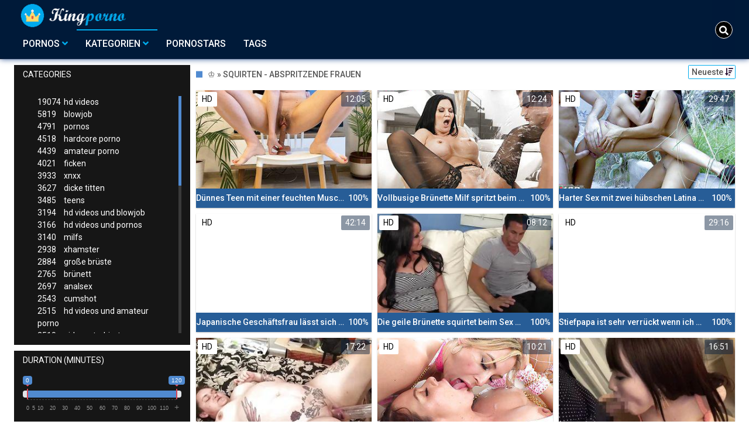

--- FILE ---
content_type: text/html;charset=utf-8
request_url: https://kingporno.net/kategorien/1497/squirten---abspritzende-frauen/page1.html
body_size: 9303
content:
<!DOCTYPE html>
<!--[if lt IE 7]><html lang="de" class="no-js lt-ie9 lt-ie8 lt-ie7"><![endif]-->
<!--[if IE 7]><html lang="de" class="no-js lt-ie9 lt-ie8 ie-7-only"><![endif]-->
<!--[if IE 8]><html lang="de" class="no-js lt-ie9 ie-8-only"><![endif]-->
<!--[if gte IE 9]><!--> <html lang="de" class="no-js no-filter"><!--<![endif]-->
    <head>
        <meta charset="UTF-8">
<title>♔ KingPorno Kategorie » Squirten - Abspritzende Frauen</title>
<script>
    var domainName = 'kingporno.net';
    var _basehttp = 'https://kingporno.net', settings = {};
</script>

<link rel="dns-prefetch" href=”https://fonts.googleapis.com”>
<link rel="dns-prefetch" href=”https://delivery.trafficfabrik.com/”>
<link rel="dns-prefetch" href=”https://delivery.tf-con.com”>
<link rel="dns-prefetch" href=”https://q.tf-con.com”>
<link rel="dns-prefetch" href=”https://www.google-analytics.com”>
<link rel="preload stylesheet" as="style" href="https://kingporno.net/templates/default_tube2019/css/styles.css">
<link rel="preload stylesheet" as="style" href="https://kingporno.net/templates/default_tube2019/css/custom.css">
<link rel="preload stylesheet" as="style" href="https://kingporno.net/templates/default_tube2019/css/overwrite.css">
<link rel="preload" href="/templates/default_tube2019/js/functions.js" as="script">
<link rel="preload" href="/templates/default_tube2019/js/custom.js" as="script">

<link rel="preload" href="https://cdnjs.cloudflare.com/ajax/libs/font-awesome/5.12.0/webfonts/fa-regular-400.eot" as="font">
<link rel="preload" href="https://cdnjs.cloudflare.com/ajax/libs/font-awesome/5.12.0/webfonts/fa-solid-900.eot" as="font">

<meta http-equiv="X-UA-Compatible" content="IE=edge">
<meta name="RATING" content="RTA-5042-1996-1400-1577-RTA">
<meta name="viewport" content="width=device-width, initial-scale=1.0, minimum-scale=1.0, maximum-scale=1.0, user-scalable=no">
<meta name="author" content="kingporno.net">
<meta name="description" content="King Porno Sexfilme zur Kategorie Squirten - Abspritzende Frauen. Kostenlose free Pornos ✓ Klick dich jetzt zu den Pornovideos ✔">
<meta name="keywords" content="">
<meta name="robots" content="index,follow">
<meta http-equiv="content-language" content="de">
<link rel="stylesheet" media="screen" href="https://stackpath.bootstrapcdn.com/bootstrap/4.4.1/css/bootstrap.min.css">

<link rel="stylesheet" media="screen" href="https://kingporno.net/templates/default_tube2019/css/styles.css">
<style type="text/css">
@font-face{font-family:"Font Awesome 5 Free";font-style:normal;font-weight:400;font-display:auto;src:url(https://cdnjs.cloudflare.com/ajax/libs/font-awesome/5.12.0/webfonts/fa-regular-400.eot);src:url(https://cdnjs.cloudflare.com/ajax/libs/font-awesome/5.12.0/webfonts/fa-regular-400.eot?#iefix) format("embedded-opentype"),url(/templates/default_tube2019/css/fa-regular-400.woff2) format("woff2"),url(https://cdnjs.cloudflare.com/ajax/libs/font-awesome/5.12.0/webfonts/fa-regular-400.woff) format("woff"),url(https://cdnjs.cloudflare.com/ajax/libs/font-awesome/5.12.0/webfonts/fa-regular-400.ttf) format("truetype"),url(https://cdnjs.cloudflare.com/ajax/libs/font-awesome/5.12.0/webfonts/fa-regular-400.svg#fontawesome) format("svg")}.far{font-family:"Font Awesome 5 Free";font-weight:400}@font-face{font-family:"Font Awesome 5 Free";font-style:normal;font-weight:900;font-display:auto;src:url(https://cdnjs.cloudflare.com/ajax/libs/font-awesome/5.12.0/webfonts/fa-solid-900.eot);src:url(https://cdnjs.cloudflare.com/ajax/libs/font-awesome/5.12.0/webfonts/fa-solid-900.eot?#iefix) format("embedded-opentype"),url(https://cdnjs.cloudflare.com/ajax/libs/font-awesome/5.12.0/webfonts/fa-solid-900.woff2) format("woff2"),url(https://cdnjs.cloudflare.com/ajax/libs/font-awesome/5.12.0/webfonts/fa-solid-900.woff) format("woff"),url(https://cdnjs.cloudflare.com/ajax/libs/font-awesome/5.12.0/webfonts/fa-solid-900.ttf) format("truetype"),url(https://cdnjs.cloudflare.com/ajax/libs/font-awesome/5.12.0/webfonts/fa-solid-900.svg#fontawesome) format("svg")}.fa,.fas{font-family:"Font Awesome 5 Free";font-weight:900}
</style>
<!-- <link href="https://cdnjs.cloudflare.com/ajax/libs/mdbootstrap/4.10.1/css/mdb.min.css" rel="stylesheet"> -->


 
<link rel="shortcut icon" href="https://kingporno.net/templates/default_tube2019/images/touch/fav.png" type="image/x-icon">

<!-- Disable tap highlight on IE -->
<meta name="msapplication-tap-highlight" content="no">
<!-- Add to homescreen for Chrome on Android -->
<meta name="mobile-web-app-capable" content="yes">
<meta name="application-name" content="King Porno">
<link rel="icon" sizes="192x192" href="https://kingporno.net/templates/default_tube2019/images/touch/chrome-touch-icon-192x192.png">

<!-- Add to homescreen for Safari on iOS -->
<meta name="apple-mobile-web-app-capable" content="yes">
<meta name="apple-mobile-web-app-status-bar-style" content="black">
<meta name="apple-mobile-web-app-title" content="King Porno">
<link rel="apple-touch-icon" href="https://kingporno.net/templates/default_tube2019/images/touch/apple-touch-icon.png">

<!-- Tile icon for Win8 (144x144 + tile color) -->
<meta name="msapplication-TileImage" content="https://kingporno.net/templates/default_tube2019/images/touch/ms-touch-icon-144x144-precomposed.png">
<meta name="msapplication-TileColor" content="#000000">

<!-- Color the status bar on mobile devices -->
<meta name="theme-color" content="#000000">
<link rel="canonical" href="https://kingporno.net/kategorien/1497/squirten---abspritzende-frauen/">

<link rel="next" href="page2.html" />
    <script type="application/ld+json">
    {
            "@context": "https://schema.org",
            "@graph": [{
                "@type": "WebSite",
                "@id": "https://kingporno.net#website",
                "url": "https://kingporno.net",
                "logo": "https://kingporno.net/templates/default_tube2019/images/touch/chrome-touch-icon-192x192.png",
                "inLanguage": "de-DE",
                "name": "kingporno.net",
                "potentialAction": {
                    "@type": "SearchAction",
                    "target": "https://kingporno.net/search/{search_term_string}/",
                    "query-input": "required name=search_term_string"
                },
                "publisher": {
                    "@id": "https://kingporno.net#organization"
                }
            }, {
                "@type": "WebPage",
                "@id": "https://kingporno.net/kategorien/1497/squirten---abspritzende-frauen/page1.html#webpage",
                "url": "https://kingporno.net/kategorien/1497/squirten---abspritzende-frauen/page1.html",
                "inLanguage": "de-DE",
                "name": "",
                "isPartOf": {
                    "@id": "https://kingporno.net#website"
                },
                "description": "King Porno Sexfilme zur Kategorie Squirten - Abspritzende Frauen. Kostenlose free Pornos ✓ Klick dich jetzt zu den Pornovideos ✔"
            },{
            "@type": "BreadcrumbList",
            "@id": "https://kingporno.net/kategorien/1497/squirten---abspritzende-frauen/page1.htm#breadcrumb",
            "itemListElement": [{
                "@type": "ListItem",
                "position": 1,
                "item": {
                    "@type": "WebPage",
                    "@id": "https://kingporno.net/",
                    "url": "https://kingporno.net/",
                    "name": "Startseite"
                }
            }, {
                "@type": "ListItem",
                "position": 2,
                "item": {
                    "@type": "WebPage",
                    "@id": "https://kingporno.net/kategorien/",
                    "url": "https://kingporno.net/kategorien/",
                    "name": "Kategorien"
                }
            }, {
                "@type": "ListItem",
                "position": 3,
                "item": {
                    "@type": "WebPage",
                    "@id": "https://kingporno.net/kategorien/1497/squirten---abspritzende-frauen/page1.html",
                    "url": "https://kingporno.net/kategorien/1497/squirten---abspritzende-frauen/page1.html",
                    "name": "Squirten---abspritzende-frauen"
                }
            }]
        }]
        }
        
        </script>


<!-- Web Application Manifest -->
<script
  type="text/javascript" defer
  src="https://cdnjs.cloudflare.com/ajax/libs/jquery/3.5.1/jquery.min.js"
  crossorigin="anonymous"></script>

<!-- <script type="text/javascript" defer src="https://code.jquery.com/jquery-migrate-1.4.1.min.js"></script>
 -->
<script type="text/javascript" defer src="https://cdnjs.cloudflare.com/ajax/libs/jquery.lazy/1.7.10/jquery.lazy.min.js"></script>
<script type="text/javascript" defer src="https://cdnjs.cloudflare.com/ajax/libs/jquery.lazy/1.7.10/plugins/jquery.lazy.iframe.min.js"></script>

<script type="text/javascript" defer src="https://kingporno.net/templates/default_tube2019/js/custom.js"></script>
 <link
  rel="preload"
  as="style"
  onload="this.rel = 'stylesheet'"
  href="https://fonts.googleapis.com/css?family=Roboto:300,400,500,700,900">

<link rel="alternate" type="application/rss+xml" title="RSS Feed for King Porno" href="https://kingporno.net/rss" />


     </head>
    <body class="page-index-channel">

        <section class="page-wrap">
            <header class="header-sec" id="navbar">
    <div class="main-header">
        <div class="wrapper">
            <div class="row">

                <div class="logo-col col-8">
                    <h1>
                        <a href="https://kingporno.net" title="King Porno">
                            <img src="https://kingporno.net/templates/default_tube2019/images/logo.png" alt="Home - King Porno">
                        </a>
                    </h1>
                </div>
				
                    <script type="text/javascript">
                        window.onscroll = function() {myFunction()};
                        var navbar = document.getElementById("navbar");
                        function myFunction() {
                          if (window.pageYOffset >= 5) {
                            navbar.classList.add("sticky")
                          } else {
                            navbar.classList.remove("sticky");
                          }
                        }
                    </script>
					
                <div class="nav-col col">
                    <div class="nav-inner-col inner-col" data-container="nav">
                        <ul class="main-nav">
                            <li class="nav-elem has-list">
                                <a href="https://kingporno.net/videos/" title="Pornos">
                                    <span class="sub-label">Pornos</span>
                                    <i class="fas fa-angle-down downrem"></i>
                                </a>

                                <a href="#" class="show-drop">
                                    <i class="fas fa-angle-down"></i>
                                </a>

                                <ul class="nav-drop">
                                    <li><a href="https://kingporno.net/videos/" title="Neue Pornos">Neue Pornos</a></li>
                                    <li><a href="https://kingporno.net/most-viewed/" title="Meist gesehen">Meist gesehen</a></li>
                                    <li><a href="https://kingporno.net/top-rated/" title="Beste Bewertung">Beste Bewertung</a></li>
                                    <li><a href="https://kingporno.net/longest/" title="Lange Pornos">Lange Pornos</a></li>
                                </ul>
                            </li>

                            <li class="nav-elem has-drop active">
                                
                                <a href="https://kingporno.net/kategorien/" title= "Kategorien">

                                    <span class="sub-label">Kategorien</span>

                                    <i class="fas fa-angle-down downrem"></i>
                                </a>

                                <a href="#" class="show-drop">
                                     <i class="fas fa-angle-down"></i>
                                </a>

                                <div class="nav-channels">
                                    <div class="wrapper">
                                        <div class="row">

                                            <!-- item -->

		<div class="item-col col-6 -channel">
		    <a href="https://kingporno.net/channels/491/deutsche-pornos/" title="deutsche pornos">
		            <div class="text-center">
		                <img class="img-fluid citem__thumb-img" data-src="https://kingporno.net/kategorienbilder/deutsche-pornos.jpg" width="320" height="240" alt="deutsche pornos">
		            </div>
		        <span class="item-info">
		            <span class="item-name">deutsche pornos (1365)</span>
		        </span>
		    </a>
		</div>

		
<!-- item END -->

<!-- item -->

		<div class="item-col col-6 -channel">
		    <a href="https://kingporno.net/channels/830/hardcore-porno/" title="hardcore porno">
		            <div class="text-center">
		                <img class="img-fluid citem__thumb-img" data-src="https://kingporno.net/kategorienbilder/hardcore-porno.jpg" width="320" height="240" alt="hardcore porno">
		            </div>
		        <span class="item-info">
		            <span class="item-name">hardcore porno (4518)</span>
		        </span>
		    </a>
		</div>

		
<!-- item END -->

<!-- item -->

		<div class="item-col col-6 -channel">
		    <a href="https://kingporno.net/channels/1446/lesben-porno/" title="lesben porno">
		            <div class="text-center">
		                <img class="img-fluid citem__thumb-img" data-src="https://kingporno.net/kategorienbilder/lesben-porno.jpg" width="320" height="240" alt="lesben porno">
		            </div>
		        <span class="item-info">
		            <span class="item-name">lesben porno (1263)</span>
		        </span>
		    </a>
		</div>

		
<!-- item END -->

<!-- item -->

		<div class="item-col col-6 -channel">
		    <a href="https://kingporno.net/channels/527/mutter/" title="mutter">
		            <div class="text-center">
		                <img class="img-fluid citem__thumb-img" data-src="https://kingporno.net/kategorienbilder/mutter.jpg" width="320" height="240" alt="mutter">
		            </div>
		        <span class="item-info">
		            <span class="item-name">mutter (226)</span>
		        </span>
		    </a>
		</div>

		
<!-- item END -->

<!-- item -->

		<div class="item-col col-6 -channel">
		    <a href="https://kingporno.net/channels/607/swingers/" title="swingers">
		            <div class="text-center">
		                <img class="img-fluid citem__thumb-img" data-src="https://kingporno.net/kategorienbilder/swingers.jpg" width="320" height="240" alt="swingers">
		            </div>
		        <span class="item-info">
		            <span class="item-name">swingers (123)</span>
		        </span>
		    </a>
		</div>

		
<!-- item END -->

<!-- item -->

		<div class="item-col col-6 -channel">
		    <a href="https://kingporno.net/channels/242/teens/" title="teens">
		            <div class="text-center">
		                <img class="img-fluid citem__thumb-img" data-src="https://kingporno.net/kategorienbilder/teens.jpg" width="320" height="240" alt="teens">
		            </div>
		        <span class="item-info">
		            <span class="item-name">teens (3485)</span>
		        </span>
		    </a>
		</div>

		
<!-- item END -->


                                            <div class="item-col col -channel -see-all">
                                                <a href="https://kingporno.net/kategorien/" title="Mehr Kategorien">
                                                    <span class="image">
                                                        
                                                        <img src="/templates/default_tube2019/images/round-add-button.png"/></img>
                                                    </span>
                                                    

                                                    <span class="item-info">
                                                        <span class="item-name">Mehr Kategorien</span>
                                                    </span>
                                                </a>
                                            </div>
                                        </div>
                                    </div>
                                </div>
                            </li>

                            <li class="nav-elem">
                                <a href="https://kingporno.net/models/" title="Pornostars">
                                    <span class="sub-label">Pornostars</span>
                                </a>
                            </li>
                            <li class="nav-elem">
                                <a href="https://kingporno.net/tags" title="Tags">
                                    <span class="sub-label">Tags</span>
                                </a>
                            </li>

                    <div class="search-box" data-container="search">
                        <form action="https://kingporno.net/searchgate.php" method="GET" >
                            <div class="search-wrap">
                                <input type="text" placeholder="Suche..." value="" name="q" class="">
                                <button title="search" class="btn btn-search" type="submit">
                                    <i class="fas fa-search"></i>
                                </button>
                            </div>
                        </form>
                    </div>
                </div>

                <div class="trigger-col col float-right">
                    <button title="searchdrop" class="btn btn-trigger btn-trigger-search" data-mb="trigger" data-target="search">
                        <i class="fas fa-search"></i>
                    </button>

                    <button title="navbutton" class="btn btn-trigger btn-trigger-nav" data-mb="trigger" data-target="nav">
                        <i class="fas fa-bars"></i>
                    </button>
                </div>
            </div>
        </div>
    </div>
</header>
            <section class="notification-sec">
    <div class="wrapper">
        <div class="row">

            <!-- notice -->
            <div class="notice-col col-full col text-center">
                <div class="notice-inner-col inner-col">
                                                                                                                                                            </div>
            </div>
            <!-- notice END -->


        </div>
    </div>
</section>
                                    <section class="content-sec">
                <div class="wrapper">
                    <div class="row">

                        <!-- aside-main -->
<aside class="aside-main-col col" data-mb="aside" data-opt-filters-on="Show filters" data-opt-filters-off="Hide filters">
    <div class="filter-box">

            <div class="filter-box">
            <div class="filter-header">
                Categories            </div>

            <div class="filter-content">
                <div class="channels-list -scrollbar">
                    <div class="scrollbar"><div class="track"><div class="thumb"><div class="end"></div></div></div></div>
                    <div class="viewport">
                        <div class="overview">
                            <ul><li><a title='hd videos' href='https://kingporno.net/channels/1/hd-videos/'><span class="counter">19074</span>hd videos</a></li><li><a title='blowjob' href='https://kingporno.net/channels/461/blowjob/'><span class="counter">5819</span>blowjob</a></li><li><a title='pornos' href='https://kingporno.net/channels/7/pornos/'><span class="counter">4791</span>pornos</a></li><li><a title='hardcore porno' href='https://kingporno.net/channels/830/hardcore-porno/'><span class="counter">4518</span>hardcore porno</a></li><li><a title='amateur porno' href='https://kingporno.net/channels/24/amateur-porno/'><span class="counter">4439</span>amateur porno</a></li><li><a title='ficken' href='https://kingporno.net/channels/45/ficken/'><span class="counter">4021</span>ficken</a></li><li><a title='xnxx' href='https://kingporno.net/channels/9/xnxx/'><span class="counter">3933</span>xnxx</a></li><li><a title='dicke titten' href='https://kingporno.net/channels/194/dicke-titten/'><span class="counter">3627</span>dicke titten</a></li><li><a title='teens' href='https://kingporno.net/channels/242/teens/'><span class="counter">3485</span>teens</a></li><li><a title='hd videos und blowjob' href='https://kingporno.net/channels/3665/hd-videos-und-blowjob/'><span class="counter">3194</span>hd videos und blowjob</a></li><li><a title='hd videos und pornos' href='https://kingporno.net/channels/3879/hd-videos-und-pornos/'><span class="counter">3166</span>hd videos und pornos</a></li><li><a title='milfs' href='https://kingporno.net/channels/26/milfs/'><span class="counter">3140</span>milfs</a></li><li><a title='xhamster' href='https://kingporno.net/channels/23/xhamster/'><span class="counter">2938</span>xhamster</a></li><li><a title='große brüste' href='https://kingporno.net/channels/195/grose-bruste/'><span class="counter">2884</span>große brüste</a></li><li><a title='brünett' href='https://kingporno.net/channels/306/brunett/'><span class="counter">2765</span>brünett</a></li><li><a title='analsex' href='https://kingporno.net/channels/1294/analsex/'><span class="counter">2697</span>analsex</a></li><li><a title='cumshot' href='https://kingporno.net/channels/40/cumshot/'><span class="counter">2543</span>cumshot</a></li><li><a title='hd videos und amateur porno' href='https://kingporno.net/channels/3533/hd-videos-und-amateur-porno/'><span class="counter">2515</span>hd videos und amateur porno</a></li><li><a title='girl masturbiert' href='https://kingporno.net/channels/10/girl-masturbiert/'><span class="counter">2510</span>girl masturbiert</a></li><li><a title='hd videos und hardcore porno' href='https://kingporno.net/channels/3666/hd-videos-und-hardcore-porno/'><span class="counter">2502</span>hd videos und hardcore porno</a></li><li><a title='blondinen' href='https://kingporno.net/channels/39/blondinen/'><span class="counter">2497</span>blondinen</a></li><li><a title='sex' href='https://kingporno.net/channels/21/sex/'><span class="counter">2456</span>sex</a></li><li><a title='hd videos und ficken' href='https://kingporno.net/channels/3435/hd-videos-und-ficken/'><span class="counter">2405</span>hd videos und ficken</a></li><li><a title='porno' href='https://kingporno.net/channels/106/porno/'><span class="counter">2251</span>porno</a></li><li><a title='grosser schwanz' href='https://kingporno.net/channels/61/grosser-schwanz/'><span class="counter">2240</span>grosser schwanz</a></li><li><a title='pornhub' href='https://kingporno.net/channels/98/pornhub/'><span class="counter">2194</span>pornhub</a></li><li><a title='hd videos und dicke titten' href='https://kingporno.net/channels/3436/hd-videos-und-dicke-titten/'><span class="counter">2103</span>hd videos und dicke titten</a></li><li><a title='durchschaut' href='https://kingporno.net/channels/136/durchschaut/'><span class="counter">2064</span>durchschaut</a></li><li><a title='hd videos und xnxx' href='https://kingporno.net/channels/3419/hd-videos-und-xnxx/'><span class="counter">2059</span>hd videos und xnxx</a></li><li><a title='babes' href='https://kingporno.net/channels/305/babes/'><span class="counter">1964</span>babes</a></li><li><a title='online' href='https://kingporno.net/channels/171/online/'><span class="counter">1859</span>online</a></li><li><a title='hd videos und milfs' href='https://kingporno.net/channels/3624/hd-videos-und-milfs/'><span class="counter">1842</span>hd videos und milfs</a></li><li><a title='hd videos und xhamster' href='https://kingporno.net/channels/3483/hd-videos-und-xhamster/'><span class="counter">1782</span>hd videos und xhamster</a></li><li><a title='fette ärsche' href='https://kingporno.net/channels/562/fette-arsche/'><span class="counter">1735</span>fette ärsche</a></li><li><a title='hd videos und teens' href='https://kingporno.net/channels/3498/hd-videos-und-teens/'><span class="counter">1711</span>hd videos und teens</a></li><li><a title='pov' href='https://kingporno.net/channels/831/pov/'><span class="counter">1709</span>pov</a></li><li><a title='masturbation' href='https://kingporno.net/channels/492/masturbation/'><span class="counter">1703</span>masturbation</a></li><li><a title='gesichtsbesamung' href='https://kingporno.net/channels/666/gesichtsbesamung/'><span class="counter">1669</span>gesichtsbesamung</a></li><li><a title='youporn' href='https://kingporno.net/channels/128/youporn/'><span class="counter">1664</span>youporn</a></li><li><a title='dicke titten und große brüste' href='https://kingporno.net/channels/3443/dicke-titten-und-grose-bruste/'><span class="counter">1638</span>dicke titten und große brüste</a></li><li><a title='homemade porn' href='https://kingporno.net/channels/2/homemade-porn/'><span class="counter">1582</span>homemade porn</a></li><li><a title='bdsm' href='https://kingporno.net/channels/1326/bdsm/'><span class="counter">1552</span>bdsm</a></li><li><a title='femdom' href='https://kingporno.net/channels/1104/femdom/'><span class="counter">1508</span>femdom</a></li><li><a title='interracial' href='https://kingporno.net/channels/112/interracial/'><span class="counter">1466</span>interracial</a></li><li><a title='xvideos' href='https://kingporno.net/channels/240/xvideos/'><span class="counter">1461</span>xvideos</a></li><li><a title='europäische pornos' href='https://kingporno.net/channels/864/europaische-pornos/'><span class="counter">1435</span>europäische pornos</a></li><li><a title='flotter dreier' href='https://kingporno.net/channels/502/flotter-dreier/'><span class="counter">1394</span>flotter dreier</a></li><li><a title='deutsche pornos' href='https://kingporno.net/channels/491/deutsche-pornos/'><span class="counter">1365</span>deutsche pornos</a></li></ul>                        </div>
                    </div>
                </div>
            </div>
        </div>
    
            <div class="filter-box">
            <div class="filter-header">
                Duration <span class="sub-label">(minutes)</span>
            </div>

            <div class="filter-content">
                <div class="duration">
                                        <input type="text" data-from="0" data-to="120" data-max="120" data-min="0" data-attr-from="durationFrom" data-attr-to="durationTo" data-multiplication="60" id="range_length_filter" name="filter_length" value="" >
                </div>
                <br>
                <div class="filter__buttons text-center">
                    <button name="Filter" class="btnslider btn-dark btn-sm" data-variant="0">
                        <span class="btn-label">Filter </span>
                        <i class="fas fa-filter"></i>
                    </button>
                </div>
            </div>
        </div>
    </aside>
<!-- aside-main END -->                        <!-- main -->
                        <main class="main-col col sortbutton">
                            <header class="row justify-content-between">
                                
                                                                <div class="title-col -normal col">
                                    <h2>
                                        ♔ » Squirten - Abspritzende Frauen                                                                            </h2>
                                </div>
                                <div class="header-filter"">
                <button name="Sortieren" class="btn-dropdown btn-outline-primary btn-sm" data-toggle="dropdown">
                    <span class="btn-label">Neueste </span>
                    <i class="fas fa-sort-amount-down"></i>
                </button>

                <ul class="dropdown-menu dropdown-menu-right">
                    <li><a href="https://kingporno.net/channels/1497/squirten-abspritzende-frauen/" title="Neueste">Neueste</a></li><li><a href="https://kingporno.net/channels/1497/squirten-abspritzende-frauen/rating/" title="Best Bewertet">Best Bewertet</a></li><li><a href="https://kingporno.net/channels/1497/squirten-abspritzende-frauen/views/" title="Meist Gesehen">Meist Gesehen</a></li><li><a href="https://kingporno.net/channels/1497/squirten-abspritzende-frauen/longest/" title="Längste">Längste</a></li>
                </ul>
        </div>                                
                             </header>

                                                        <!-- title END -->
                            <div class="row">

                                                                                                                          
                                <!-- HEADER UP -->
                                <!-- HEADER UP END --><!-- item -->
<div class="item-col col -video">
    <a href="https://kingporno.net/video/dunnes-teen-mit-einer-feuchten-muschi-reitet-den-dildo-bis-sie-spritzt-21447.html" title="D&uuml;nnes Teen mit einer feuchten Muschi reitet den Dildo bis sie spritzt">
        <span class="image">
                                                  <!--    Loadingbar Bereich -->
                <img class="item__thumb-img" src="" video-preview="https://mp4.kingporno.net/bilder/mp4/xvxhKW9pr.mp4" data-src="https://img.kingporno.net/bilder/allimages/xvxhKW9pr.jpg" width="320" height="240"  alt="D&uuml;nnes Teen mit einer feuchten Muschi reitet den Dildo bis sie spritzt">
                
                                        <span class="item-quality">HD</span>
                                    <span class="item-time">12:05</span>

        </span>
        <span class="video" style="display: none">
                            <span class="item-quality">HD</span>
            

                        <span class="item-time">12:05</span>
        </span>

        <span class="item-info">
            <span class="item-name">Dünnes Teen mit einer feuchten Muschi reitet den Dildo bis sie spritzt</span>
            <span class="item-rate">100%</span>
        </span>
    </a>
    </div>
<!-- item END -->
<!-- item -->
<div class="item-col col -video">
    <a href="https://kingporno.net/video/vollbusige-brunette-milf-spritzt-beim-ficken-ab-21524.html" title="Vollbusige Br&uuml;nette Milf spritzt beim ficken ab">
        <span class="image">
                                                  <!--    Loadingbar Bereich -->
                <img class="item__thumb-img" src="" video-preview="https://mp4.kingporno.net/bilder/mp4/xvxhBeXW0.mp4" data-src="https://img.kingporno.net/bilder/allimages/xvxhBeXW0.jpg" width="320" height="240"  alt="Vollbusige Br&uuml;nette Milf spritzt beim ficken ab">
                
                                        <span class="item-quality">HD</span>
                                    <span class="item-time">12:24</span>

        </span>
        <span class="video" style="display: none">
                            <span class="item-quality">HD</span>
            

                        <span class="item-time">12:24</span>
        </span>

        <span class="item-info">
            <span class="item-name">Vollbusige Brünette Milf spritzt beim ficken ab</span>
            <span class="item-rate">100%</span>
        </span>
    </a>
    </div>
<!-- item END -->
<!-- item -->
<div class="item-col col -video">
    <a href="https://kingporno.net/video/harter-sex-mit-zwei-hubschen-latina-lesben-21403.html" title="Harter Sex mit zwei h&uuml;bschen Latina Lesben">
        <span class="image">
                                                  <!--    Loadingbar Bereich -->
                <img class="item__thumb-img" src="" video-preview="https://mp4.kingporno.net/bilder/mp4/xvxh29Gvs.mp4" data-src="https://img.kingporno.net/bilder/allimages/xvxh29Gvs.jpg" width="320" height="240"  alt="Harter Sex mit zwei h&uuml;bschen Latina Lesben">
                
                                        <span class="item-quality">HD</span>
                                    <span class="item-time">29:47</span>

        </span>
        <span class="video" style="display: none">
                            <span class="item-quality">HD</span>
            

                        <span class="item-time">29:47</span>
        </span>

        <span class="item-info">
            <span class="item-name">Harter Sex mit zwei hübschen Latina Lesben</span>
            <span class="item-rate">100%</span>
        </span>
    </a>
    </div>
<!-- item END -->
<!-- item -->
<div class="item-col col -video">
    <a href="https://kingporno.net/video/japanische-geschaftsfrau-lasst-sich-vom-geschaftsmann-ficken-21133.html" title="Japanische Gesch&auml;ftsfrau l&auml;sst sich vom Gesch&auml;ftsmann ficken">
        <span class="image">
                                                  <!--    Loadingbar Bereich -->
                <img class="item__thumb-img" src="" video-preview="https://mp4.kingporno.net/bilder/mp4/xvxhGqTO1.mp4" data-src="https://img.kingporno.net/bilder/allimages/xvxhGqTO1.jpg" width="320" height="240"  alt="Japanische Gesch&auml;ftsfrau l&auml;sst sich vom Gesch&auml;ftsmann ficken">
                
                                        <span class="item-quality">HD</span>
                                    <span class="item-time">42:14</span>

        </span>
        <span class="video" style="display: none">
                            <span class="item-quality">HD</span>
            

                        <span class="item-time">42:14</span>
        </span>

        <span class="item-info">
            <span class="item-name">Japanische Geschäftsfrau lässt sich vom Geschäftsmann ficken</span>
            <span class="item-rate">100%</span>
        </span>
    </a>
    </div>
<!-- item END -->
<!-- item -->
<div class="item-col col -video">
    <a href="https://kingporno.net/video/die-geile-brunette-squirtet-beim-sex-mit-ihrem-stiefbruder-wahrend-des-fickens-21304.html" title="Die geile Br&uuml;nette squirtet beim Sex mit ihrem Stiefbruder w&auml;hrend des Fickens">
        <span class="image">
                                                  <!--    Loadingbar Bereich -->
                <img class="item__thumb-img" src="" video-preview="https://mp4.kingporno.net/bilder/mp4/xvxh9b8Hn.mp4" data-src="https://img.kingporno.net/bilder/allimages/xvxh9b8Hn.jpg" width="320" height="240"  alt="Die geile Br&uuml;nette squirtet beim Sex mit ihrem Stiefbruder w&auml;hrend des Fickens">
                
                                        <span class="item-quality">HD</span>
                                    <span class="item-time">08:12</span>

        </span>
        <span class="video" style="display: none">
                            <span class="item-quality">HD</span>
            

                        <span class="item-time">08:12</span>
        </span>

        <span class="item-info">
            <span class="item-name">Die geile Brünette squirtet beim Sex mit ihrem Stiefbruder während des Fickens</span>
            <span class="item-rate">100%</span>
        </span>
    </a>
    </div>
<!-- item END -->
<!-- item -->
<div class="item-col col -video">
    <a href="https://kingporno.net/video/stiefpapa-ist-sehr-verruckt-wenn-ich-mir-einen-blasen-lasse-21386.html" title="Stiefpapa ist sehr verr&uuml;ckt wenn ich mir einen blasen lasse">
        <span class="image">
                                                  <!--    Loadingbar Bereich -->
                <img class="item__thumb-img" src="" video-preview="https://mp4.kingporno.net/bilder/mp4/xvxhnb6gf.mp4" data-src="https://img.kingporno.net/bilder/allimages/xvxhnb6gf.jpg" width="320" height="240"  alt="Stiefpapa ist sehr verr&uuml;ckt wenn ich mir einen blasen lasse">
                
                                        <span class="item-quality">HD</span>
                                    <span class="item-time">29:16</span>

        </span>
        <span class="video" style="display: none">
                            <span class="item-quality">HD</span>
            

                        <span class="item-time">29:16</span>
        </span>

        <span class="item-info">
            <span class="item-name">Stiefpapa ist sehr verrückt wenn ich mir einen blasen lasse</span>
            <span class="item-rate">100%</span>
        </span>
    </a>
    </div>
<!-- item END -->
<!-- item -->
<div class="item-col col -video">
    <a href="https://kingporno.net/video/sexy-gattin-squirtet-beim-dreier-mit-dildo-in-ihrer-pussy-20897.html" title="Sexy gattin squirtet beim Dreier mit Dildo in ihrer Pussy">
        <span class="image">
                                                  <!--    Loadingbar Bereich -->
                <img class="item__thumb-img" src="" video-preview="https://mp4.kingporno.net/bilder/mp4/xvxhCpZhv.mp4" data-src="https://img.kingporno.net/bilder/allimages/xvxhCpZhv.jpg" width="320" height="240"  alt="Sexy gattin squirtet beim Dreier mit Dildo in ihrer Pussy">
                
                                        <span class="item-quality">HD</span>
                                    <span class="item-time">17:22</span>

        </span>
        <span class="video" style="display: none">
                            <span class="item-quality">HD</span>
            

                        <span class="item-time">17:22</span>
        </span>

        <span class="item-info">
            <span class="item-name">Sexy gattin squirtet beim Dreier mit Dildo in ihrer Pussy</span>
            <span class="item-rate">100%</span>
        </span>
    </a>
    </div>
<!-- item END -->
<!-- item -->
<div class="item-col col -video">
    <a href="https://kingporno.net/video/zierliche-blondine-aiden-spritzt-beim-scheren-ab-20668.html" title="Zierliche Blondine Aiden spritzt beim scheren ab">
        <span class="image">
                                                  <!--    Loadingbar Bereich -->
                <img class="item__thumb-img" src="" video-preview="https://mp4.kingporno.net/bilder/mp4/xvxhrLRKP.mp4" data-src="https://img.kingporno.net/bilder/allimages/xvxhrLRKP.jpg" width="320" height="240"  alt="Zierliche Blondine Aiden spritzt beim scheren ab">
                
                                        <span class="item-quality">HD</span>
                                    <span class="item-time">10:21</span>

        </span>
        <span class="video" style="display: none">
                            <span class="item-quality">HD</span>
            

                        <span class="item-time">10:21</span>
        </span>

        <span class="item-info">
            <span class="item-name">Zierliche Blondine Aiden spritzt beim scheren ab</span>
            <span class="item-rate">100%</span>
        </span>
    </a>
    </div>
<!-- item END -->
<!-- item -->
<div class="item-col col -video">
    <a href="https://kingporno.net/video/riko-ist-eine-geile-show-und-hat-bock-auf-sex-20758.html" title="Riko ist eine geile Show und hat Bock auf Sex">
        <span class="image">
                                                  <!--    Loadingbar Bereich -->
                <img class="item__thumb-img" src="" video-preview="https://mp4.kingporno.net/bilder/mp4/xvxhEZgDQ.mp4" data-src="https://img.kingporno.net/bilder/allimages/xvxhEZgDQ.jpg" width="320" height="240"  alt="Riko ist eine geile Show und hat Bock auf Sex">
                
                                        <span class="item-quality">HD</span>
                                    <span class="item-time">16:51</span>

        </span>
        <span class="video" style="display: none">
                            <span class="item-quality">HD</span>
            

                        <span class="item-time">16:51</span>
        </span>

        <span class="item-info">
            <span class="item-name">Riko ist eine geile Show und hat Bock auf Sex</span>
            <span class="item-rate">100%</span>
        </span>
    </a>
    </div>
<!-- item END -->
<!-- item -->
<div class="item-col col -video">
    <a href="https://kingporno.net/video/madel-masturbiert-mit-spielzeugen-bis-sie-abspritzt-20574.html" title="M&auml;del masturbiert mit Spielzeugen bis sie abspritzt">
        <span class="image">
                                                  <!--    Loadingbar Bereich -->
                <img class="item__thumb-img" src="" video-preview="https://mp4.kingporno.net/bilder/mp4/xv5592327.mp4" data-src="https://img.kingporno.net/bilder/allimages/xv5592327.jpg" width="320" height="240"  alt="M&auml;del masturbiert mit Spielzeugen bis sie abspritzt">
                
                                        <span class="item-quality">HD</span>
                                    <span class="item-time">12:05</span>

        </span>
        <span class="video" style="display: none">
                            <span class="item-quality">HD</span>
            

                        <span class="item-time">12:05</span>
        </span>

        <span class="item-info">
            <span class="item-name">Mädel masturbiert mit Spielzeugen bis sie abspritzt</span>
            <span class="item-rate">100%</span>
        </span>
    </a>
    </div>
<!-- item END -->
<!-- item -->
<div class="item-col col -video">
    <a href="https://kingporno.net/video/geile-brunette-mit-silikontitten-spritzt-beim-orgasmus-20253.html" title="Geile Br&uuml;nette mit silikontitten spritzt beim Orgasmus">
        <span class="image">
                                                  <!--    Loadingbar Bereich -->
                <img class="item__thumb-img" src="" video-preview="https://mp4.kingporno.net/bilder/mp4/xvxhBnhNs.mp4" data-src="https://img.kingporno.net/bilder/allimages/xvxhBnhNs.jpg" width="320" height="240"  alt="Geile Br&uuml;nette mit silikontitten spritzt beim Orgasmus">
                
                                        <span class="item-quality">HD</span>
                                    <span class="item-time">23:12</span>

        </span>
        <span class="video" style="display: none">
                            <span class="item-quality">HD</span>
            

                        <span class="item-time">23:12</span>
        </span>

        <span class="item-info">
            <span class="item-name">Geile Brünette mit silikontitten spritzt beim Orgasmus</span>
            <span class="item-rate">100%</span>
        </span>
    </a>
    </div>
<!-- item END -->
<!-- item -->
<div class="item-col col -video">
    <a href="https://kingporno.net/video/schwarzes-luder-blast-einen-schwanz-aus-dem-gloryhole-20470.html" title="Schwarzes Luder bl&auml;st einen Schwanz aus dem Gloryhole">
        <span class="image">
                                                  <!--    Loadingbar Bereich -->
                <img class="item__thumb-img" src="" video-preview="https://mp4.kingporno.net/bilder/mp4/xv8187867.mp4" data-src="https://img.kingporno.net/bilder/allimages/xv8187867.jpg" width="320" height="240"  alt="Schwarzes Luder bl&auml;st einen Schwanz aus dem Gloryhole">
                
                                        <span class="item-quality">HD</span>
                                    <span class="item-time">08:15</span>

        </span>
        <span class="video" style="display: none">
                            <span class="item-quality">HD</span>
            

                        <span class="item-time">08:15</span>
        </span>

        <span class="item-info">
            <span class="item-name">Schwarzes Luder bläst einen Schwanz aus dem Gloryhole</span>
            <span class="item-rate">100%</span>
        </span>
    </a>
    </div>
<!-- item END -->
<!-- item -->
<div class="item-col col -video">
    <a href="https://kingporno.net/video/russisches-paar-treibt-es-auf-dem-bett-20533.html" title="Russisches Paar treibt es auf dem Bett">
        <span class="image">
                                                  <!--    Loadingbar Bereich -->
                <img class="item__thumb-img" src="" video-preview="https://mp4.kingporno.net/bilder/mp4/xvxh0uiSw.mp4" data-src="https://img.kingporno.net/bilder/allimages/xvxh0uiSw.jpg" width="320" height="240"  alt="Russisches Paar treibt es auf dem Bett">
                
                                        <span class="item-quality">HD</span>
                                    <span class="item-time">08:12</span>

        </span>
        <span class="video" style="display: none">
                            <span class="item-quality">HD</span>
            

                        <span class="item-time">08:12</span>
        </span>

        <span class="item-info">
            <span class="item-name">Russisches Paar treibt es auf dem Bett</span>
            <span class="item-rate">100%</span>
        </span>
    </a>
    </div>
<!-- item END -->
<!-- item -->
<div class="item-col col -video">
    <a href="https://kingporno.net/video/der-beste-video-der-welt-bringt-dich-zum-spritzen-20591.html" title="Der beste Video der Welt bringt dich zum spritzen">
        <span class="image">
                                                  <!--    Loadingbar Bereich -->
                <img class="item__thumb-img" src="" video-preview="https://mp4.kingporno.net/bilder/mp4/xvxhCCANo.mp4" data-src="https://img.kingporno.net/bilder/allimages/xvxhCCANo.jpg" width="320" height="240"  alt="Der beste Video der Welt bringt dich zum spritzen">
                
                                        <span class="item-quality">HD</span>
                                    <span class="item-time">16:12</span>

        </span>
        <span class="video" style="display: none">
                            <span class="item-quality">HD</span>
            

                        <span class="item-time">16:12</span>
        </span>

        <span class="item-info">
            <span class="item-name">Der beste Video der Welt bringt dich zum spritzen</span>
            <span class="item-rate">100%</span>
        </span>
    </a>
    </div>
<!-- item END -->
<!-- item -->
<div class="item-col col -video">
    <a href="https://kingporno.net/video/junger-kerl-fistet-latina-in-den-arsch-20531.html" title="Junger Kerl fistet Latina in den Arsch">
        <span class="image">
                                                  <!--    Loadingbar Bereich -->
                <img class="item__thumb-img" src="" video-preview="https://mp4.kingporno.net/bilder/mp4/xvxhejjev.mp4" data-src="https://img.kingporno.net/bilder/allimages/xvxhejjev.jpg" width="320" height="240"  alt="Junger Kerl fistet Latina in den Arsch">
                
                                        <span class="item-quality">HD</span>
                                    <span class="item-time">08:12</span>

        </span>
        <span class="video" style="display: none">
                            <span class="item-quality">HD</span>
            

                        <span class="item-time">08:12</span>
        </span>

        <span class="item-info">
            <span class="item-name">Junger Kerl fistet Latina in den Arsch</span>
            <span class="item-rate">100%</span>
        </span>
    </a>
    </div>
<!-- item END -->
<!-- item -->
<div class="item-col col -video">
    <a href="https://kingporno.net/video/brunette-raven-black-und-becky-bringen-einen-schwarzen-kerl-zum-abspritzen-20250.html" title="Br&uuml;nette Raven Black und Becky bringen einen schwarzen Kerl zum Abspritzen">
        <span class="image">
                                                  <!--    Loadingbar Bereich -->
                <img class="item__thumb-img" src="" video-preview="https://mp4.kingporno.net/bilder/mp4/xvxhYbj2X.mp4" data-src="https://img.kingporno.net/bilder/allimages/xvxhYbj2X.jpg" width="320" height="240"  alt="Br&uuml;nette Raven Black und Becky bringen einen schwarzen Kerl zum Abspritzen">
                
                                        <span class="item-quality">HD</span>
                                    <span class="item-time">08:12</span>

        </span>
        <span class="video" style="display: none">
                            <span class="item-quality">HD</span>
            

                        <span class="item-time">08:12</span>
        </span>

        <span class="item-info">
            <span class="item-name">Brünette Raven Black und Becky bringen einen schwarzen Kerl zum Abspritzen</span>
            <span class="item-rate">100%</span>
        </span>
    </a>
    </div>
<!-- item END -->
<!-- item -->
<div class="item-col col -video">
    <a href="https://kingporno.net/video/abspritzende-madchen-aus-asien-abspritzen-in-hd-20456.html" title="Abspritzende M&auml;dchen aus Asien - Abspritzen in hd">
        <span class="image">
                                                  <!--    Loadingbar Bereich -->
                <img class="item__thumb-img" src="" video-preview="https://mp4.kingporno.net/bilder/mp4/xv21529977.mp4" data-src="https://img.kingporno.net/bilder/allimages/xv21529977.jpg" width="320" height="240"  alt="Abspritzende M&auml;dchen aus Asien - Abspritzen in hd">
                
                                        <span class="item-quality">HD</span>
                                    <span class="item-time">12:01</span>

        </span>
        <span class="video" style="display: none">
                            <span class="item-quality">HD</span>
            

                        <span class="item-time">12:01</span>
        </span>

        <span class="item-info">
            <span class="item-name">Abspritzende Mädchen aus Asien - Abspritzen in hd</span>
            <span class="item-rate">100%</span>
        </span>
    </a>
    </div>
<!-- item END -->
<!-- item -->
<div class="item-col col -video">
    <a href="https://kingporno.net/video/kylee-nicole-liebt-es-beim-sex-oben-zu-sein-20189.html" title="Kylee Nicole liebt es beim Sex oben zu sein">
        <span class="image">
                                                  <!--    Loadingbar Bereich -->
                <img class="item__thumb-img" src="" video-preview="https://mp4.kingporno.net/bilder/mp4/xvxhm4KhC.mp4" data-src="https://img.kingporno.net/bilder/allimages/xvxhm4KhC.jpg" width="320" height="240"  alt="Kylee Nicole liebt es beim Sex oben zu sein">
                
                                        <span class="item-quality">HD</span>
                                    <span class="item-time">08:12</span>

        </span>
        <span class="video" style="display: none">
                            <span class="item-quality">HD</span>
            

                        <span class="item-time">08:12</span>
        </span>

        <span class="item-info">
            <span class="item-name">Kylee Nicole liebt es beim Sex oben zu sein</span>
            <span class="item-rate">100%</span>
        </span>
    </a>
    </div>
<!-- item END -->
<!-- item -->
<div class="item-col col -video">
    <a href="https://kingporno.net/video/reifer-flittchen-fickt-mit-dem-grosten-mann-ihres-lebens-20187.html" title="Reifer Flittchen fickt mit dem gr&ouml;&szlig;ten Mann ihres Lebens">
        <span class="image">
                                                  <!--    Loadingbar Bereich -->
                <img class="item__thumb-img" src="" video-preview="https://mp4.kingporno.net/bilder/mp4/xvxh6hcYK.mp4" data-src="https://img.kingporno.net/bilder/allimages/xvxh6hcYK.jpg" width="320" height="240"  alt="Reifer Flittchen fickt mit dem gr&ouml;&szlig;ten Mann ihres Lebens">
                
                                        <span class="item-quality">HD</span>
                                    <span class="item-time">18:59</span>

        </span>
        <span class="video" style="display: none">
                            <span class="item-quality">HD</span>
            

                        <span class="item-time">18:59</span>
        </span>

        <span class="item-info">
            <span class="item-name">Reifer Flittchen fickt mit dem größten Mann ihres Lebens</span>
            <span class="item-rate">100%</span>
        </span>
    </a>
    </div>
<!-- item END -->
<!-- item -->
<div class="item-col col -video">
    <a href="https://kingporno.net/video/ich-bin-18-und-ich-liebe-grosse-schwarze-schwanze-20125.html" title="Ich bin 18 und ich Liebe grosse schwarze Schw&auml;nze">
        <span class="image">
                                                  <!--    Loadingbar Bereich -->
                <img class="item__thumb-img" src="" video-preview="https://mp4.kingporno.net/bilder/mp4/xv3634546.mp4" data-src="https://img.kingporno.net/bilder/allimages/xv3634546.jpg" width="320" height="240"  alt="Ich bin 18 und ich Liebe grosse schwarze Schw&auml;nze">
                
                                        <span class="item-quality">HD</span>
                                    <span class="item-time">15:49</span>

        </span>
        <span class="video" style="display: none">
                            <span class="item-quality">HD</span>
            

                        <span class="item-time">15:49</span>
        </span>

        <span class="item-info">
            <span class="item-name">Ich bin 18 und ich Liebe grosse schwarze Schwänze</span>
            <span class="item-rate">100%</span>
        </span>
    </a>
    </div>
<!-- item END -->
</div> 
    <div class="row">
        <div class="pagination-col col">
            <div class="pagination">
                <span>1</span><a title='Page 2' href="page2.html">2</a><a title='Page 3' href="page3.html">3</a><a title='Page 4' href="page4.html">4</a><a title='Page 5' href="page5.html">5</a><a rel='next' title='Next' href='page2.html' class="next"><i class="fas fa-angle-double-right"></i></a>            </div>
        </div>
    </div>
</main>
</div>
</div>
</section>

<section class="promo-sec">
    <div class="wrapper">
        <div class="row">
            <div class="aff-col col -bottom">
                <ul class="aff-list inline-list">
                    <li>
                        <div class="tf-sp" style="height:250px;width:250px;" id="ea_1406534_node1"></div>
                    </li>
					
                                    <li>
                        <div class="tf-sp" style="height:250px;width:250px;" id="ea_1406534_node4"></div>
                    </li>
                    <li>
                    <div class="tablet">
                        <div class="tf-sp" style="height:250px;width:250px;" id="ea_1406534_node5"></div>
                        </div>
                    </li>
					<li>
                     <div class="tf-sp" style="height:250px;width:250px;" id="ea_1406534_node6"></div>
                    </li>
					<li>
                     <div class="tf-sp" style="height:250px;width:250px;" id="ea_1406534_node7"></div>
                    </li>                
				                                    <div class="row">
                        <div class="breadcrumb-col col">
                            <div class="breadcrumb-item">
                                <a href="https://kingporno.net"> <span class="fa fa-home"></span></a>
                            </div>

                            <div class="breadcrumb-item">
                                <a href="https://kingporno.net/kategorien/">Kategorien</a>
                            </div>

                            <div class="breadcrumb-item">
                                <a href="#">♔ » Squirten - Abspritzende Frauen</a>
                            </div>
                        </div>
                    </div>
                                </ul>

            </div>

        </div>
    </div>
</section><footer class="footer-sec">
    <div class="wrapper">
        <div class="row">
            <div class="footer-logo-col col">
                <a href="https://kingporno.net" title="King Porno">
                    <img src="https://kingporno.net/templates/default_tube2019/images/logo.png" title="King Porno">
                </a>
            </div>
            <div class="footer-list-col col">
                <ul class="footer-list">
                    
					<li><a href="https://allesporno.net/" target="_blank">allesporno.net</a></li>
					<li><a href="https://youporndeutsch.biz/" target="_blank">Pornofilme</a></li>
					<li><a href="https://www.sunporno-deutsch.net/category/deutsche-pornos/" target="_blank">Deutsche Pornos</a></li>
                </ul>
            </div>
            <div class="footer-list-col col">
                <ul class="footer-list">
                    <li><a rel="nofollow" href="https://kingporno.net/contact" title="Contact">Contact</a></li>
                    <li><a rel="nofollow" href="https://kingporno.net/static/dmca.html" title="Dcma">Dcma</a></li>
                    <li><a rel="nofollow" href="https://kingporno.net/static/tos.html" title="ToS">ToS</a></li>
                    <li><a rel="nofollow" href="https://kingporno.net/static/2257.html" title="18 U.S.C. 2257 Record-Keeping Requirements Compliance Statement">2257</a></li>
                    <li><a rel="nofollow" href="https://kingporno.net/static/privacy.html" title="Privacy">Privacy</a></li>
                </ul>
            </div>
        </div>
    </div>
    <!-- Global site tag (gtag.js) - Google Analytics -->
<script async src="https://www.googletagmanager.com/gtag/js?id=UA-45950424-50"></script>
<script>
  window.dataLayer = window.dataLayer || [];
  function gtag(){dataLayer.push(arguments);}
  gtag('js', new Date());

  gtag('config', 'UA-45950424-50');
</script>

<!-- Google tag (gtag.js) -->
<script async src="https://www.googletagmanager.com/gtag/js?id=G-48F0J4CWFV"></script>
<script>
  window.dataLayer = window.dataLayer || [];
  function gtag(){dataLayer.push(arguments);}
  gtag('js', new Date());

  gtag('config', 'G-48F0J4CWFV');
</script>

<script type="text/javascript" defer src="https://kingporno.net/templates/default_tube2019/js/eaCtrl.js"></script></footer>
<link rel="stylesheet" media="screen" href="https://kingporno.net/templates/default_tube2019/css/overwrite.css">
<link rel="stylesheet" media="screen" href="https://kingporno.net/templates/default_tube2019/css/custom.css">

<!-- <script type="text/javascript" src="https://kingporno.net/templates/default_tube2019/js/jQuery_v1.12.4.min.js"></script>
 -->
 <script type="text/javascript" defer src="/media/misc/bootstrap.bundle.min.js"></script>

<!-- <script type="text/javascript" src="https://kingporno.net/templates/default_tube2019/js/bootstrap.min.js"></script>
 -->
     <script defer type="text/javascript" src="https://cdnjs.cloudflare.com/ajax/libs/ion-rangeslider/2.3.0/js/ion.rangeSlider.min.js"></script>
    <link rel="stylesheet" type="text/css" href="https://cdnjs.cloudflare.com/ajax/libs/ion-rangeslider/2.3.0/css/ion.rangeSlider.min.css">
<script defer type="text/javascript" src="https://kingporno.net/templates/default_tube2019/js/lazyload.min.js"></script>
<!-- <script defer type="text/javascript" src="https://porn-hub-deutsch.com/templates/default_tube2019/js/fa.all.min.js"></script>
 -->
<script defer type="text/javascript" src="https://kingporno.net/templates/default_tube2019/js/bootstrap-select.min.js"></script>
<script defer type="text/javascript" src="https://kingporno.net/templates/default_tube2019/js/jquery.tinyscrollbar.min.js"></script>
<script defer type="text/javascript" src="https://kingporno.net/templates/default_tube2019/js/img2svg.js"></script>
<script defer type="text/javascript" src="https://kingporno.net/templates/default_tube2019/js/functions.js"></script>
<script defer type="text/javascript" src="https://kingporno.net/core/js/Tube.js"></script>

</section>
<!--[if IE]><script src="https://kingporno.net/templates/default_tube2019/js/ie/ie10fix.js" title="viewport fix"></script><![endif]-->
<!--[if lt IE 9]><script src="https://kingporno.net/templates/default_tube2019/js/ie/ie.min.js"></script><script src="http://ie7-js.googlecode.com/svn/version/2.1(beta4)/IE9.js"></script><![endif]-->
<script defer src="https://static.cloudflareinsights.com/beacon.min.js/vcd15cbe7772f49c399c6a5babf22c1241717689176015" integrity="sha512-ZpsOmlRQV6y907TI0dKBHq9Md29nnaEIPlkf84rnaERnq6zvWvPUqr2ft8M1aS28oN72PdrCzSjY4U6VaAw1EQ==" data-cf-beacon='{"version":"2024.11.0","token":"971e4e3b9fd54534ab5ab83dbfe9e2c8","r":1,"server_timing":{"name":{"cfCacheStatus":true,"cfEdge":true,"cfExtPri":true,"cfL4":true,"cfOrigin":true,"cfSpeedBrain":true},"location_startswith":null}}' crossorigin="anonymous"></script>
</body>
</html>

--- FILE ---
content_type: text/css
request_url: https://kingporno.net/templates/default_tube2019/css/custom.css
body_size: 1768
content:
  
/*** PLAYER ***/
.video-js .vjs-volume-panel .vjs-volume-horizontal .vjs-slider-horizontal .vjs-volume-level {
    background-color: #128DEB !important;
}
.video-js .vjs-progress-control .vjs-play-progress {
    background-color: #128DEB !important;
}
.vjs-loading-spinner {
    border: 3px solid #ffffff !important;
    border-top-color: #128DEB !important;
}
.largeplay {
    margin: 10px 0 0 35px !important;
}

.video-js .vjs-big-play-button {
  z-index: 5;
  pointer-events: auto !important;
}

.loading {
  position: absolute;
  top: 50%;
  left: 50%;
}
.loading-bar {
  display: inline-block;
  width: 4px;
  height: 18px;
  border-radius: 4px;
  animation: loading 1s ease-in-out infinite;
}
.loading-bar:nth-child(1) {
  background-color: #ffffff;
  animation-delay: 0;
}
.loading-bar:nth-child(2) {
  background-color: #ffffff;
  animation-delay: 0.09s;
}
.loading-bar:nth-child(3) {
  background-color: #ffffff;
  animation-delay: .18s;
}
.loading-bar:nth-child(4) {
  background-color: #ffffff;
  animation-delay: .27s;
}
@keyframes loading {
  0% {
    transform: scale(1);
  }
  20% {
    transform: scale(1, 2.2);
  }
  40% {
    transform: scale(1);
  }
}

  /*** S Stuff ***/
.main-header {
    background-color: #001a39;
	box-shadow: 0 0 10px rgb(14, 56, 128);
}
.footer-sec {
    background-color: #001a39;
}
@media (min-width: 1040px) {
.main-nav .nav-elem:hover > a:not(.show-drop)::after {
    height: 3px;
    background-color: #00ACED;
}
}
.main-nav .nav-elem.active > a:not(.show-drop)::after {
    height: 2px;
    background-color: #00ACED;
}
.main-nav .nav-elem > a:not(.show-drop)::after {
    top: 0;
}
@media (min-width: 1040px) {
.search-wrap button[type=submit] {
	padding: 1px 5px;
	line-height: 30px;
    height: 30px;
    width: 30px;
    background-color: #000000;
    border: solid 0.05rem;
    border-radius: 50%;
	margin: 4px;
}
}
@media (min-width: 1040px) {
.search-box.active .search-wrap button[type=submit] {
    font-size: 1.1rem;
}
}
.search-box {
    background-color: #001a39e0;
}
@media (max-width: 570px) {
.search-box {
    background-color: rgba(0, 0, 0, 0.9);
	top: 51px;
}
}
@media (max-width: 480px) {
.title-col h1, .title-col h2, .title-col h3, .title-col h4, .title-col h5, .title-col h6 {
    padding: 0 0 0 20px;
    color: #555555;
    font-weight: 500;
	font-size:14px !important;
}
}
.title-col h1, .title-col h2, .title-col h3, .title-col h4, .title-col h5, .title-col h6 {
    padding: 0 0 0 20px;
    color: #555555;
    font-weight: 500;
}
.item-col .item-quality {
    left: 3px;
    font-size: 14px;
    top: 3px;
    background: #ffffff;
    position: absolute;
    border-radius: 2px;
    color: #000;
    height: 25px;
    line-height: 25px;
}
.item-col .item-time {
    right: 3px;
    font-size: 14px;
    top: 3px;
    position: absolute;
    border-radius: 2px;
    color: #ffffff;
    height: 25px;
    line-height: 25px;
    background-color: rgba(0, 26, 57, 0.45);
}
.item-col.-video .item-name, .item-col.-gallery .item-name {
    color: #ffffff;
    font-weight: 500;
}
.item-col a {
    box-shadow: 0 1px 3px -2px rgba(0,0,0,.12), 0 1px 2px rgba(0,0,0,.24);
}
.item-col .item-rate {
    flex: 0 0 40px;
    text-align: center;
    background-color: #275d97;
    color: #ffffff;
    height: 26px;
    line-height: 27px;
    margin-top: 3px;
    margin-right: 2px;
	font-weight: 500;
}
.btn.btn-header {
    color: #555555;
    height: 28px;
    line-height: 26px;
    border: 1px solid #00ACED;
    font-weight: 500;
}
.item-col .item-german {
    padding: 18px;
}
.pagination a {
    color: #555555;
}
.pagination a:hover {
    color: #fff;
}
.pagination span {
    color: #ffffff;
}
.fa-angle-double-left:before {
    color: #2b1235;
}
.fa-angle-double-right:before {
    color: #2b1235;
}
@media (max-width: 1039px) {
.nav-col .nav-inner-col {
    top: 51px;
}
}
.btn-outline-primary {
    color: #555555;
    border: 0.05rem solid #00ACED;
}

.btn-sm {
    padding: 1px 3px 0px 5px;
    font-size: 0.875rem;
    border-radius: 0.1rem;
    font-weight: 500;
    color: #555;
}
.btn-outline-primary:hover {
    color: #ffffff;
    background-color: #00ACED;
    border-color: #000000;
}
.btn-outline-primary:not(:disabled):not(.disabled):active, .btn-outline-primary:not(:disabled):not(.disabled).active, .show > .btn-outline-primary.dropdown-toggle {
    color: #fff;
    background-color: #00ACED;
    border-color: #000000;
}
.btn-outline-primary:not(:disabled):not(.disabled):active:focus, .btn-outline-primary:not(:disabled):not(.disabled).active:focus, .show > .btn-outline-primary.dropdown-toggle:focus {
    box-shadow: 0 0 0 0.05rem rgba(43, 18, 53, 0.2);
}
.btn-outline-primary:focus, .btn-outline-primary.focus {
    box-shadow: 0 0 0 0.05rem rgba(43, 18, 53, 0.2);
}
.item-col .image {
    background-color: #ffffff00;
}
.item-col.-model .item-name {
    bottom: 0px;
    background-color: rgba(0, 26, 57, 0.5);
	font-weight: 500;
	left: 22px;
    right: 22px;
	color: #ffffff;
}
a:hover {
    color: #00ACED;
}
.fa, .fas, .far, .fal, .fab {
    color: #00ACED;
	padding-right: 0px;
}
.tabs-nav li a.active, .tabs-nav li a:hover {
    color: #000000;
}
.tabs-nav li a {
    color: #000000;
}
.fa-sort-amount-down:before {
    color: #2b1235;
}
.footer-logo-col {
    margin-bottom: 10px;
}
.footer-list-col {
    margin-bottom: 10px;
}
.item-col .item-name {
    color: #000;
}
.nav-channels {
    background-color: #ffffff;
	margin-top: 0px;
}
.item-col .image > img {
    background-color: #b5b2b200;
}
.nav-drop a {
    background-color: #27415D;
	border-bottom: 0.01rem solid #001a39;
}
@media (max-width: 570px) {
.search-wrap input[type=text]:focus {
    box-shadow: 0 0 10px rgb(255, 255, 255);

}
}
@media (min-width: 1040px) {
.search-wrap input[type=text] {
	height: 35px;
    line-height: 35px;
}
}
.search-wrap input[type=text] {
    background-color: #275d9700;
}
.item-col.-see-all .image {
    background-color: #00000000;
}
@media (min-width: 1040px) {
.search-wrap {
    height: 36px;
}
}
.rating-count {
    color: #555555;
    font-weight: 500;
}
.info-elem {
    color: #555555;
    font-weight: 500;
}
.content-links {
    color: #555555;
    font-weight: 500;
}
.rate {
    border: 1px solid #555555;
    color: #2b1235;
}
.rate:hover {
    border-color: #00ACED;
    color: #00ACED;
}
a.tag {
    padding: 0 5px;
    margin: 0 3px 10px;
    height: auto;
    background-color: #393939;
}
.filter-header {
    background-color: #161616;
	color: #ffffff;
}
.channels-list a .counter {
    color: #ffffff;
}
.filter-header .sub-label {
    color: #ffffff;
    text-transform: uppercase;
}
channels-list a.active, .channels-list a:hover {
    background-color: #508ad0;
	color: #ffffff;
}
.header-filter a:hover {
    background-color: #ffffff;
}
@media (max-width: 1039px) {
.downrem {
    display: none;
}
}
.breadcrumb-col {
    margin-top: 10px;
}
.breadcrumb-item a {
    color: #555555;
	font-size: 12px;
}
.breadcrumb-item a:hover {
    color: #00ACED;
}
.btnslider {
    color: #000000;
    background-color: #fff;
}
.alphabet-col a {
    color: #000000;
}
.tag-item a {
    color: #000000;
}
.tag-item a:hover {
    color: #ffffff;
}
.tag-item a:hover .counter {
    color: #ffffff;
}
a.tag:hover {
    background-color: #393939;
}
.video-js .vjs-big-play-button {
  z-index: 5;
  pointer-events: auto !important;
}
.item-col .item-info {
    background-color: #275d97;
}
.item-col .item-info:hover {
    background-color: #27415d;
}
.dropdown-menu {
    background-color: #27415D;
}
.footer-list a {
    color: #ffffff;
}
.footer-list a:hover {
    color: #508ad0;
}
.item-col.-paysite .item-name, .item-col.-channel .item-name {
    text-transform: uppercase;
	color:#ffffff;
}
.main-nav .nav-elem .show-drop {
    color: #474747;
    border-bottom: 0px solid #161616;
}
@media (max-width: 1039px) {
.main-nav {
    background-color: #27415d;
}
}
#playerClose {
    color:#ffffff;
}
#playerClose:hover {
    color:#508AD0;
}

.sticky {
    position: fixed;
    top: 0;
    width: 100%;
    z-index: 7;
}

@media screen and (min-width: 1900px) {
  .wrapper {
    max-width: 1800px !important;
  }
}

@media screen and (min-width: 2400px) {
  .wrapper {
    max-width: 2200px !important;
  }
}

@media screen and (min-width: 3000px) {
  .wrapper {
    max-width: 2700px !important;
  }
}

/*** ADS ***/
@media screen and (max-width: 480px) {
  .tablet {
    display: none;
  }
}


.fade {
  transition: opacity 0.15s linear;
}

@media (prefers-reduced-motion: reduce) {
  .fade {
    transition: none;
  }
}

.fade:not(.show) {
  opacity: 0;
}

.collapse:not(.show) {
  display: none;
}

.collapsing {
  position: relative;
  height: 0;
  overflow: hidden;
  transition: height 0.35s ease;
}

@media (prefers-reduced-motion: reduce) {
  .collapsing {
    transition: none;
  }
}